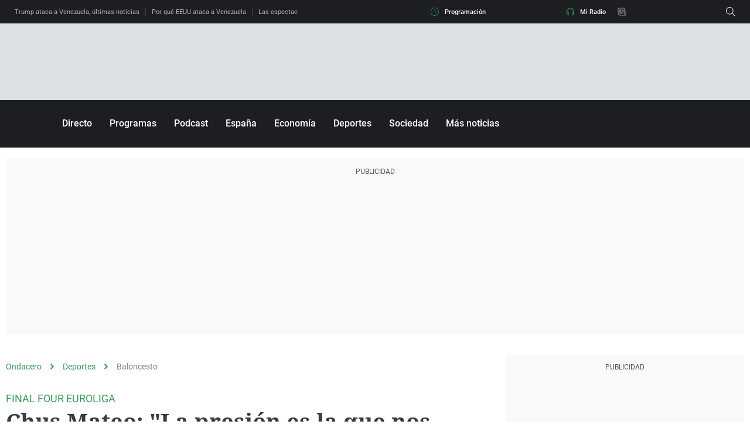

--- FILE ---
content_type: application/x-javascript;charset=utf-8
request_url: https://smetrics.ondacero.es/id?d_visid_ver=5.5.0&d_fieldgroup=A&mcorgid=09DCC8AD54D410FF0A4C98A6%40AdobeOrg&mid=69923540058907031481594085001871344378&ts=1767762533017
body_size: -35
content:
{"mid":"69923540058907031481594085001871344378"}

--- FILE ---
content_type: image/svg+xml
request_url: https://statics.atresmedia.com/ondacero/webapp/static/circles-big.svg
body_size: 1061
content:
<svg xmlns="http://www.w3.org/2000/svg" xmlns:xlink="http://www.w3.org/1999/xlink" width="545" height="234" viewBox="0 0 545 234">
    <defs>
        <path id="89u1pc0x2a" d="M0 0H670V234H0z"/>
    </defs>
    <g fill="none" fill-rule="evenodd" opacity=".032" transform="translate(-61)">
        <mask id="nu37o34oxb" fill="#fff">
            <use xlink:href="#89u1pc0x2a"/>
        </mask>
        <path fill="#FFF" fill-opacity=".1" fill-rule="nonzero" d="M333.5-317C485.654-317 609-193.654 609-41.5S485.654 234 333.5 234 58 110.654 58-41.5 181.346-317 333.5-317zm0 9.6c-146.853 0-265.9 119.047-265.9 265.9 0 146.853 119.047 265.9 265.9 265.9 146.853 0 265.9-119.047 265.9-265.9 0-146.853-119.047-265.9-265.9-265.9z" mask="url(#nu37o34oxb)"/>
        <path fill="#FFF" fill-opacity=".2" fill-rule="nonzero" d="M333.5-299C475.161-299 590-183.937 590-42S475.161 215 333.5 215 77 99.937 77-42s114.839-257 256.5-257zm0 9.625C197.145-289.375 86.607-178.62 86.607-42c0 136.621 110.538 247.375 246.893 247.375C469.855 205.375 580.393 94.62 580.393-42c0-136.621-110.538-247.375-246.893-247.375z" mask="url(#nu37o34oxb)"/>
        <path fill="#FFF" fill-opacity=".3" fill-rule="nonzero" d="M333-278c130.891 0 237 106.109 237 237 0 130.891-106.109 237-237 237C202.109 196 96 89.891 96-41c0-130.891 106.109-237 237-237zm0 9.595c-125.592 0-227.405 101.813-227.405 227.405S207.408 186.405 333 186.405 560.405 84.592 560.405-41 458.592-268.405 333-268.405z" mask="url(#nu37o34oxb)"/>
        <path fill="#FFF" fill-opacity=".4" fill-rule="nonzero" d="M332.5-259C453.174-259 551-161.174 551-40.5S453.174 178 332.5 178 114 80.174 114-40.5 211.826-259 332.5-259zm0 9.626c-115.358 0-208.874 93.516-208.874 208.874 0 115.358 93.516 208.874 208.874 208.874 115.358 0 208.874-93.516 208.874-208.874 0-115.358-93.516-208.874-208.874-208.874z" mask="url(#nu37o34oxb)"/>
        <path fill="#FFF" fill-opacity=".5" fill-rule="nonzero" d="M333.5-241C443.129-241 532-151.905 532-42s-88.871 199-198.5 199S135 67.905 135-42s88.871-199 198.5-199zm0 9.614c-104.332 0-188.91 84.79-188.91 189.386 0 104.595 84.578 189.386 188.91 189.386S522.41 62.596 522.41-42c0-104.595-84.578-189.386-188.91-189.386z" mask="url(#nu37o34oxb)"/>
        <path fill="#FFF" fill-opacity=".6" fill-rule="nonzero" d="M334-222c99.411 0 180 80.589 180 180s-80.589 180-180 180S154 57.411 154-42s80.589-180 180-180zm0 9.626c-94.095 0-170.374 76.279-170.374 170.374S239.905 128.374 334 128.374 504.374 52.095 504.374-42 428.095-212.374 334-212.374z" mask="url(#nu37o34oxb)"/>
        <path fill="#FFF" fill-opacity=".7" fill-rule="nonzero" d="M333-201c88.366 0 160 71.858 160 160.5S421.366 120 333 120 173 48.142 173-40.5 244.634-201 333-201zm0 9.61c-83.074 0-150.42 67.556-150.42 150.89 0 83.334 67.346 150.89 150.42 150.89 83.074 0 150.42-67.556 150.42-150.89 0-83.334-67.346-150.89-150.42-150.89z" mask="url(#nu37o34oxb)"/>
        <path fill="#FFF" fill-opacity=".8" fill-rule="nonzero" d="M332.5-182C410.648-182 474-118.648 474-40.5S410.648 101 332.5 101 191 37.648 191-40.5 254.352-182 332.5-182zm0 9.626c-72.832 0-131.874 59.042-131.874 131.874S259.668 91.374 332.5 91.374 464.374 32.332 464.374-40.5 405.332-172.374 332.5-172.374z" mask="url(#nu37o34oxb)"/>
        <path fill="#FFF" fill-opacity=".9" fill-rule="nonzero" d="M334-164c67.379 0 122 54.621 122 122 0 67.379-54.621 122-122 122-67.379 0-122-54.621-122-122 0-67.379 54.621-122 122-122zm0 9.606c-62.073 0-112.394 50.32-112.394 112.394 0 62.073 50.32 112.394 112.394 112.394 62.073 0 112.394-50.32 112.394-112.394 0-62.073-50.32-112.394-112.394-112.394z" mask="url(#nu37o34oxb)"/>
        <path fill="#FFF" fill-rule="nonzero" d="M334-145c56.885 0 103 46.115 103 103S390.885 61 334 61 231 14.885 231-42s46.115-103 103-103zm0 9.626c-51.569 0-93.374 41.805-93.374 93.374 0 51.569 41.805 93.374 93.374 93.374 51.569 0 93.374-41.805 93.374-93.374 0-51.569-41.805-93.374-93.374-93.374z" mask="url(#nu37o34oxb)"/>
        <path fill="#FFF" fill-rule="nonzero" d="M332.5-124c46.116 0 83.5 37.384 83.5 83.5S378.616 43 332.5 43 249 5.616 249-40.5s37.384-83.5 83.5-83.5zm0 9.598c-40.815 0-73.902 33.087-73.902 73.902s33.087 73.902 73.902 73.902S406.402.315 406.402-40.5s-33.087-73.902-73.902-73.902z" mask="url(#nu37o34oxb)"/>
        <path fill="#FFF" fill-rule="nonzero" d="M332.5-105c35.622 0 64.5 28.878 64.5 64.5S368.122 24 332.5 24 268-4.878 268-40.5s28.878-64.5 64.5-64.5zm0 9.627c-30.306 0-54.873 24.567-54.873 54.873 0 30.306 24.567 54.873 54.873 54.873 30.306 0 54.873-24.567 54.873-54.873 0-30.306-24.567-54.873-54.873-54.873z" mask="url(#nu37o34oxb)"/>
        <path fill="#FFF" fill-rule="nonzero" d="M334-87c24.853 0 45 20.147 45 45S358.853 3 334 3s-45-20.147-45-45 20.147-45 45-45zm0 9.574c-19.565 0-35.426 15.861-35.426 35.426S314.435-6.574 334-6.574 369.426-22.435 369.426-42 353.565-77.426 334-77.426z" mask="url(#nu37o34oxb)"/>
    </g>
</svg>


--- FILE ---
content_type: text/javascript
request_url: https://statics.atresmedia.com/ondacero/webapp/static/id5-07f99b08.js
body_size: 1050
content:
import{d as A,w as E}from"./date-2afa5a59.js";var O={exports:{}};(function(s){(function(){var i=Object.assign;typeof i!="function"&&(i=function(){var t=arguments,n=arguments[0];if(n==null)throw new TypeError("Cannot convert undefined or null to object");n=Object(n);for(var a=1;a<t.length;a++)if(t[a]&&typeof t[a]=="object")for(var l in t[a])n[l]=t[a][l];return n});function c(t){var n=t+"",a=n.indexOf("...");return a>=0&&(a<n.indexOf(")")||n.indexOf("arguments")>=0)}function u(t,n){n||(n={});var a=n.vargs||c(t),l=Object.create(null),f=[],d=[],w,v=new WeakMap,S=function(e,o,r){return setTimeout(function(){if(r){o.splice(e,1),r.splice(e,1);return}o instanceof WeakMap?o.delete(e):delete o[e]},n.maxAge)},p=n.maxAge>0&&n.maxAge<1/0?S:0,z=n.equals?n.equals:function(e,o){return e===o},x=n.maxArgs,b=n.serializer,m,h;return t.length===1&&!n.equals&&!a?(m=(function(e){var o=typeof e;if(!b&&(o==="object"&&e||o==="function")){var r;return v.get(e)||(!p||p(e,v),v.set(e,r=t.call(this,e)),r)}var g=o==="number"||o==="boolean"||e==null?e:o==="string"?JSON.stringify(e):b(e);return l[g]||(!p||p(g,l),l[g]=t.call(this,e))}).bind(this),h=1):m=(function(){var e=arguments.length;if(!e&&w!=null)return d[w];var o=x||e,r;for(r=f.length-1;r>=0;r--)if(!(!x&&f[r].length!==o)){for(var g=o-1;g>=0&&z(f[r][g],arguments[g]);g--)if(g===0)return d[r]}return r=f.length-(r+1),!e&&w==null&&(w=r),!p||p(r,d,f),d[r]=t.apply(this,f[r]=arguments)}).bind(this),m.clear=function(){v=new WeakMap,l=Object.create(null),f=[],d=[],w=void 0},m.keys=function(){return h?null:f.slice()},m.values=function(){return h?null:d.slice()},m.keyValues=function(){return h?{primitives:i({},l),objects:v}:null},m}s.exports=u,typeof window<"u"&&(window.nanomemoize=u)}).call(E)})(O);var U=O.exports;const j=A(U);var I=new Map;const _=j(function(s,i){return new Promise(function(c){s[i]?c(s[i]):Object.defineProperty(s,i,{set:function(t){var n=I.get(s)||{};n[i]=t,I.set(s,n),c(n[i])},get:function(){var t=I.get(s)||{};return t[i]}})})}),D="id5UserId",M=1329,y="https://atres-live.atresmedia.com/my-ip",P=async()=>{const c=(await(await fetch(y)).json()).direccion,u=window.location.href,t=window.location.hostname,n=window.navigator.userAgent,a={8:u,9:t,10:encodeURIComponent(c),12:encodeURIComponent(n)},l=Object.keys(a).map(d=>`${d}=${a[d]}`).join("&");return window.btoa(l)},C=async()=>{const s=c=>{const u=c.getUserId();u&&sessionStorage.setItem(D,u)},i=await P();window.ID5.init({partnerId:M,pd:i}).onAvailable(s,200).onUpdate(s)},q=async()=>{var c;const s=((c=window==null?void 0:window.navigator)==null?void 0:c.userAgent)||"",i="";try{return{ipv4:(await(await fetch(y)).json()).direccion,ua:s,email:i}}catch{return{ipv4:"",ua:s,email:i}}};export{q as g,C as s,_ as w};
